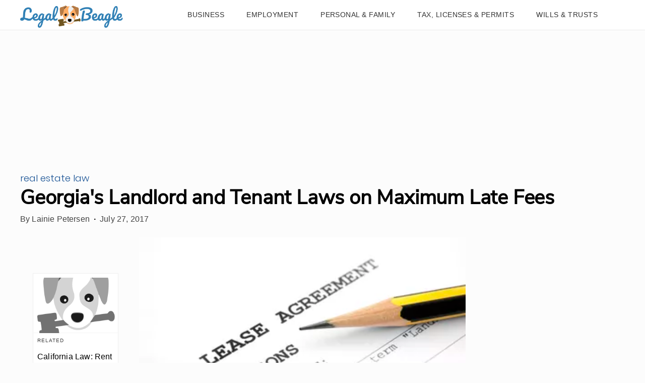

--- FILE ---
content_type: text/html; charset=utf-8
request_url: https://www.google.com/recaptcha/api2/aframe
body_size: 268
content:
<!DOCTYPE HTML><html><head><meta http-equiv="content-type" content="text/html; charset=UTF-8"></head><body><script nonce="31eydT-GI2LKAFeJNDqxHQ">/** Anti-fraud and anti-abuse applications only. See google.com/recaptcha */ try{var clients={'sodar':'https://pagead2.googlesyndication.com/pagead/sodar?'};window.addEventListener("message",function(a){try{if(a.source===window.parent){var b=JSON.parse(a.data);var c=clients[b['id']];if(c){var d=document.createElement('img');d.src=c+b['params']+'&rc='+(localStorage.getItem("rc::a")?sessionStorage.getItem("rc::b"):"");window.document.body.appendChild(d);sessionStorage.setItem("rc::e",parseInt(sessionStorage.getItem("rc::e")||0)+1);localStorage.setItem("rc::h",'1768993715422');}}}catch(b){}});window.parent.postMessage("_grecaptcha_ready", "*");}catch(b){}</script></body></html>